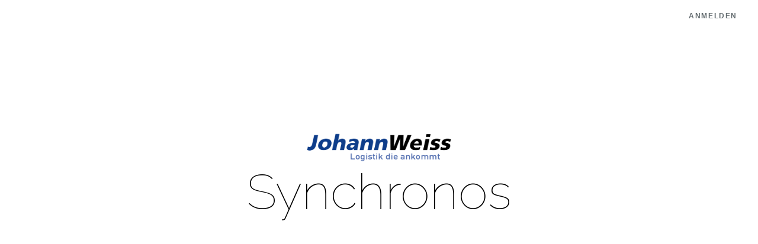

--- FILE ---
content_type: text/html; charset=UTF-8
request_url: https://synchronos.at/
body_size: 585
content:
<!doctype html>
<html lang="de">
<head>
    <meta charset="utf-8">
    <meta http-equiv="X-UA-Compatible" content="IE=edge">
    <meta name="viewport" content="width=device-width, initial-scale=1">

    <title>Synchronos</title>

    <!-- Fonts -->
    <link href="https://fonts.googleapis.com/css?family=Raleway:100,200,300,400,500,600" rel="stylesheet" type="text/css">
    <link href="https://synchronos.at/css/app.css" rel="stylesheet">

    <!-- Styles -->
    <style>
        html, body {
            background-color: #fff;
            color: #636b6f;
            font-family: 'Calibri', sans-serif;
            font-weight: 100;
            height: 100vh;
            margin: 0;
        }
        .full-height {
            height: 100vh;
        }

        .flex-center {
            align-items: center;
            display: flex;
            justify-content: center;
            flex-wrap: wrap;
        }

        .position-ref {
            position: relative;
        }

        .top-right {
            position: absolute;
            right: 10px;
            top: 18px;
        }

        .content {
            text-align: center;
        }


        .links > a {
            color: #636b6f;
            padding: 0 25px;
            font-size: 12px;
            font-weight: 600;
            letter-spacing: .1rem;
            text-decoration: none;
            text-transform: uppercase;
        }
        .m-b-md {
            margin-bottom: 30px;
        }
    </style>
</head>
<body>

<div class="flex-center position-ref full-height">
    <div class="container-fluid">
    
        <div class="top-right links">
                                            <a href="https://synchronos.at/login">Anmelden</a>
                                                        </div>
    
    <div class="content container-fluid welcomeContainer">
                <a href="https://synchronos.at" class="no-decoration">
        <div class="title m-b-md raleway">
            <img src="https://synchronos.at/img/JohannWeiss.png" alt="Synchronos"
                 title="Synchronos" width="20%" class="noLightbox">
            <br/>
            Synchronos
        </div>
        </a>
                    </div>
</div>
</div>
</body>
</html>
